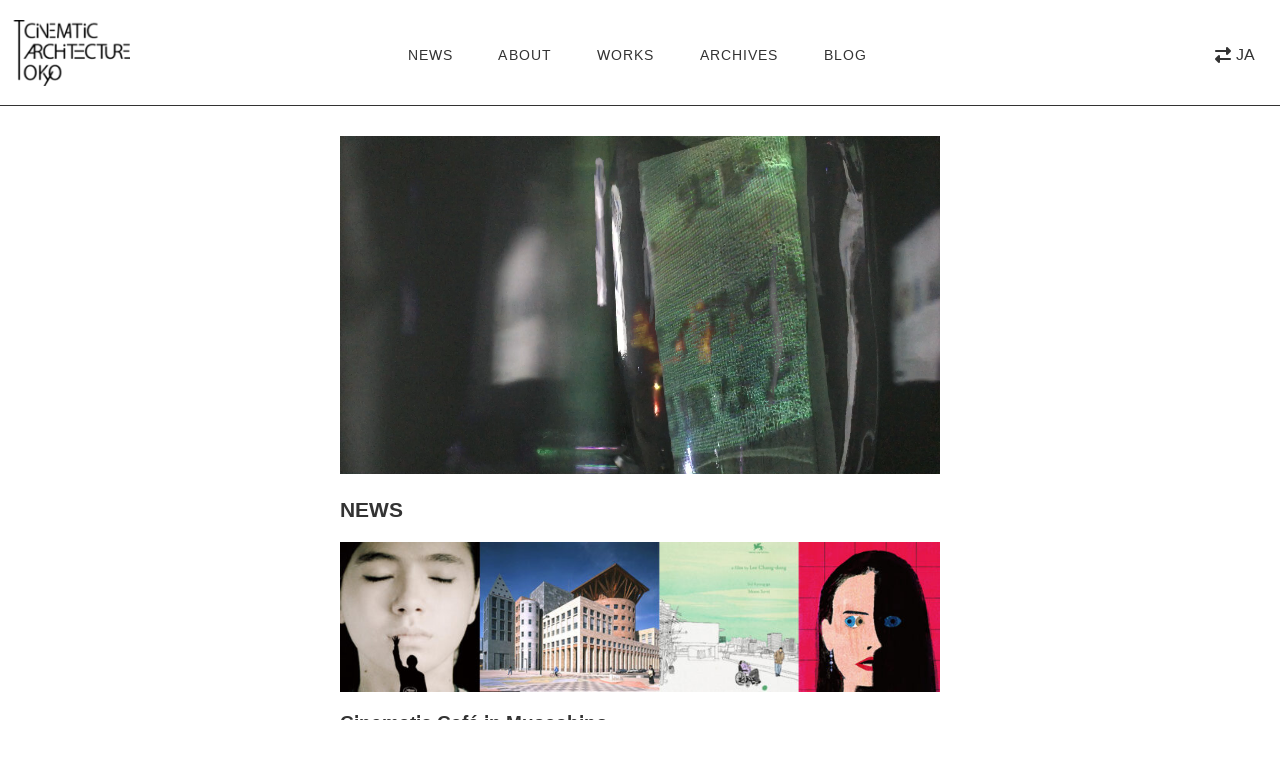

--- FILE ---
content_type: text/html; charset=UTF-8
request_url: https://cinematicarchitecturetokyo.com/en/
body_size: 7348
content:
<!DOCTYPE html>
<html>

<head>
    <meta charset="utf-8">
    <title>Cinematic Architecture Tokyo</title>
    <link rel="icon" href="favicon.ico">
    <meta name="viewport" content="width=device-width,initial-scale=1">
    <meta property="og:url" content="http://cinematicarchitecturetokyo.com" />
    <meta property="og:image" content="/common/images/top/13461179_10207527570210962_972648630_o.jpg" />
    <meta property="og:title" content="Cinematic Architecture Tokyo" />
    <!-- drawer.css -->
    <link rel="stylesheet" href="https://cdnjs.cloudflare.com/ajax/libs/drawer/3.2.2/css/drawer.min.css">
    <link rel ="stylesheet" href="https://cdnjs.cloudflare.com/ajax/libs/font-awesome/6.4.2/css/all.min.css">
    <title>Cinematic Architecture Tokyo &#8211; Just another WordPress site</title>
<meta name='robots' content='max-image-preview:large' />
	<style>img:is([sizes="auto" i], [sizes^="auto," i]) { contain-intrinsic-size: 3000px 1500px }</style>
	<script type="text/javascript">
/* <![CDATA[ */
window._wpemojiSettings = {"baseUrl":"https:\/\/s.w.org\/images\/core\/emoji\/15.0.3\/72x72\/","ext":".png","svgUrl":"https:\/\/s.w.org\/images\/core\/emoji\/15.0.3\/svg\/","svgExt":".svg","source":{"concatemoji":"https:\/\/cinematicarchitecturetokyo.com\/wp-includes\/js\/wp-emoji-release.min.js?ver=6.7.4"}};
/*! This file is auto-generated */
!function(i,n){var o,s,e;function c(e){try{var t={supportTests:e,timestamp:(new Date).valueOf()};sessionStorage.setItem(o,JSON.stringify(t))}catch(e){}}function p(e,t,n){e.clearRect(0,0,e.canvas.width,e.canvas.height),e.fillText(t,0,0);var t=new Uint32Array(e.getImageData(0,0,e.canvas.width,e.canvas.height).data),r=(e.clearRect(0,0,e.canvas.width,e.canvas.height),e.fillText(n,0,0),new Uint32Array(e.getImageData(0,0,e.canvas.width,e.canvas.height).data));return t.every(function(e,t){return e===r[t]})}function u(e,t,n){switch(t){case"flag":return n(e,"\ud83c\udff3\ufe0f\u200d\u26a7\ufe0f","\ud83c\udff3\ufe0f\u200b\u26a7\ufe0f")?!1:!n(e,"\ud83c\uddfa\ud83c\uddf3","\ud83c\uddfa\u200b\ud83c\uddf3")&&!n(e,"\ud83c\udff4\udb40\udc67\udb40\udc62\udb40\udc65\udb40\udc6e\udb40\udc67\udb40\udc7f","\ud83c\udff4\u200b\udb40\udc67\u200b\udb40\udc62\u200b\udb40\udc65\u200b\udb40\udc6e\u200b\udb40\udc67\u200b\udb40\udc7f");case"emoji":return!n(e,"\ud83d\udc26\u200d\u2b1b","\ud83d\udc26\u200b\u2b1b")}return!1}function f(e,t,n){var r="undefined"!=typeof WorkerGlobalScope&&self instanceof WorkerGlobalScope?new OffscreenCanvas(300,150):i.createElement("canvas"),a=r.getContext("2d",{willReadFrequently:!0}),o=(a.textBaseline="top",a.font="600 32px Arial",{});return e.forEach(function(e){o[e]=t(a,e,n)}),o}function t(e){var t=i.createElement("script");t.src=e,t.defer=!0,i.head.appendChild(t)}"undefined"!=typeof Promise&&(o="wpEmojiSettingsSupports",s=["flag","emoji"],n.supports={everything:!0,everythingExceptFlag:!0},e=new Promise(function(e){i.addEventListener("DOMContentLoaded",e,{once:!0})}),new Promise(function(t){var n=function(){try{var e=JSON.parse(sessionStorage.getItem(o));if("object"==typeof e&&"number"==typeof e.timestamp&&(new Date).valueOf()<e.timestamp+604800&&"object"==typeof e.supportTests)return e.supportTests}catch(e){}return null}();if(!n){if("undefined"!=typeof Worker&&"undefined"!=typeof OffscreenCanvas&&"undefined"!=typeof URL&&URL.createObjectURL&&"undefined"!=typeof Blob)try{var e="postMessage("+f.toString()+"("+[JSON.stringify(s),u.toString(),p.toString()].join(",")+"));",r=new Blob([e],{type:"text/javascript"}),a=new Worker(URL.createObjectURL(r),{name:"wpTestEmojiSupports"});return void(a.onmessage=function(e){c(n=e.data),a.terminate(),t(n)})}catch(e){}c(n=f(s,u,p))}t(n)}).then(function(e){for(var t in e)n.supports[t]=e[t],n.supports.everything=n.supports.everything&&n.supports[t],"flag"!==t&&(n.supports.everythingExceptFlag=n.supports.everythingExceptFlag&&n.supports[t]);n.supports.everythingExceptFlag=n.supports.everythingExceptFlag&&!n.supports.flag,n.DOMReady=!1,n.readyCallback=function(){n.DOMReady=!0}}).then(function(){return e}).then(function(){var e;n.supports.everything||(n.readyCallback(),(e=n.source||{}).concatemoji?t(e.concatemoji):e.wpemoji&&e.twemoji&&(t(e.twemoji),t(e.wpemoji)))}))}((window,document),window._wpemojiSettings);
/* ]]> */
</script>
<style id='wp-emoji-styles-inline-css' type='text/css'>

	img.wp-smiley, img.emoji {
		display: inline !important;
		border: none !important;
		box-shadow: none !important;
		height: 1em !important;
		width: 1em !important;
		margin: 0 0.07em !important;
		vertical-align: -0.1em !important;
		background: none !important;
		padding: 0 !important;
	}
</style>
<link rel='stylesheet' id='wp-block-library-css' href='https://cinematicarchitecturetokyo.com/wp-includes/css/dist/block-library/style.min.css?ver=6.7.4' type='text/css' media='all' />
<style id='classic-theme-styles-inline-css' type='text/css'>
/*! This file is auto-generated */
.wp-block-button__link{color:#fff;background-color:#32373c;border-radius:9999px;box-shadow:none;text-decoration:none;padding:calc(.667em + 2px) calc(1.333em + 2px);font-size:1.125em}.wp-block-file__button{background:#32373c;color:#fff;text-decoration:none}
</style>
<style id='global-styles-inline-css' type='text/css'>
:root{--wp--preset--aspect-ratio--square: 1;--wp--preset--aspect-ratio--4-3: 4/3;--wp--preset--aspect-ratio--3-4: 3/4;--wp--preset--aspect-ratio--3-2: 3/2;--wp--preset--aspect-ratio--2-3: 2/3;--wp--preset--aspect-ratio--16-9: 16/9;--wp--preset--aspect-ratio--9-16: 9/16;--wp--preset--color--black: #000000;--wp--preset--color--cyan-bluish-gray: #abb8c3;--wp--preset--color--white: #ffffff;--wp--preset--color--pale-pink: #f78da7;--wp--preset--color--vivid-red: #cf2e2e;--wp--preset--color--luminous-vivid-orange: #ff6900;--wp--preset--color--luminous-vivid-amber: #fcb900;--wp--preset--color--light-green-cyan: #7bdcb5;--wp--preset--color--vivid-green-cyan: #00d084;--wp--preset--color--pale-cyan-blue: #8ed1fc;--wp--preset--color--vivid-cyan-blue: #0693e3;--wp--preset--color--vivid-purple: #9b51e0;--wp--preset--gradient--vivid-cyan-blue-to-vivid-purple: linear-gradient(135deg,rgba(6,147,227,1) 0%,rgb(155,81,224) 100%);--wp--preset--gradient--light-green-cyan-to-vivid-green-cyan: linear-gradient(135deg,rgb(122,220,180) 0%,rgb(0,208,130) 100%);--wp--preset--gradient--luminous-vivid-amber-to-luminous-vivid-orange: linear-gradient(135deg,rgba(252,185,0,1) 0%,rgba(255,105,0,1) 100%);--wp--preset--gradient--luminous-vivid-orange-to-vivid-red: linear-gradient(135deg,rgba(255,105,0,1) 0%,rgb(207,46,46) 100%);--wp--preset--gradient--very-light-gray-to-cyan-bluish-gray: linear-gradient(135deg,rgb(238,238,238) 0%,rgb(169,184,195) 100%);--wp--preset--gradient--cool-to-warm-spectrum: linear-gradient(135deg,rgb(74,234,220) 0%,rgb(151,120,209) 20%,rgb(207,42,186) 40%,rgb(238,44,130) 60%,rgb(251,105,98) 80%,rgb(254,248,76) 100%);--wp--preset--gradient--blush-light-purple: linear-gradient(135deg,rgb(255,206,236) 0%,rgb(152,150,240) 100%);--wp--preset--gradient--blush-bordeaux: linear-gradient(135deg,rgb(254,205,165) 0%,rgb(254,45,45) 50%,rgb(107,0,62) 100%);--wp--preset--gradient--luminous-dusk: linear-gradient(135deg,rgb(255,203,112) 0%,rgb(199,81,192) 50%,rgb(65,88,208) 100%);--wp--preset--gradient--pale-ocean: linear-gradient(135deg,rgb(255,245,203) 0%,rgb(182,227,212) 50%,rgb(51,167,181) 100%);--wp--preset--gradient--electric-grass: linear-gradient(135deg,rgb(202,248,128) 0%,rgb(113,206,126) 100%);--wp--preset--gradient--midnight: linear-gradient(135deg,rgb(2,3,129) 0%,rgb(40,116,252) 100%);--wp--preset--font-size--small: 13px;--wp--preset--font-size--medium: 20px;--wp--preset--font-size--large: 36px;--wp--preset--font-size--x-large: 42px;--wp--preset--spacing--20: 0.44rem;--wp--preset--spacing--30: 0.67rem;--wp--preset--spacing--40: 1rem;--wp--preset--spacing--50: 1.5rem;--wp--preset--spacing--60: 2.25rem;--wp--preset--spacing--70: 3.38rem;--wp--preset--spacing--80: 5.06rem;--wp--preset--shadow--natural: 6px 6px 9px rgba(0, 0, 0, 0.2);--wp--preset--shadow--deep: 12px 12px 50px rgba(0, 0, 0, 0.4);--wp--preset--shadow--sharp: 6px 6px 0px rgba(0, 0, 0, 0.2);--wp--preset--shadow--outlined: 6px 6px 0px -3px rgba(255, 255, 255, 1), 6px 6px rgba(0, 0, 0, 1);--wp--preset--shadow--crisp: 6px 6px 0px rgba(0, 0, 0, 1);}:where(.is-layout-flex){gap: 0.5em;}:where(.is-layout-grid){gap: 0.5em;}body .is-layout-flex{display: flex;}.is-layout-flex{flex-wrap: wrap;align-items: center;}.is-layout-flex > :is(*, div){margin: 0;}body .is-layout-grid{display: grid;}.is-layout-grid > :is(*, div){margin: 0;}:where(.wp-block-columns.is-layout-flex){gap: 2em;}:where(.wp-block-columns.is-layout-grid){gap: 2em;}:where(.wp-block-post-template.is-layout-flex){gap: 1.25em;}:where(.wp-block-post-template.is-layout-grid){gap: 1.25em;}.has-black-color{color: var(--wp--preset--color--black) !important;}.has-cyan-bluish-gray-color{color: var(--wp--preset--color--cyan-bluish-gray) !important;}.has-white-color{color: var(--wp--preset--color--white) !important;}.has-pale-pink-color{color: var(--wp--preset--color--pale-pink) !important;}.has-vivid-red-color{color: var(--wp--preset--color--vivid-red) !important;}.has-luminous-vivid-orange-color{color: var(--wp--preset--color--luminous-vivid-orange) !important;}.has-luminous-vivid-amber-color{color: var(--wp--preset--color--luminous-vivid-amber) !important;}.has-light-green-cyan-color{color: var(--wp--preset--color--light-green-cyan) !important;}.has-vivid-green-cyan-color{color: var(--wp--preset--color--vivid-green-cyan) !important;}.has-pale-cyan-blue-color{color: var(--wp--preset--color--pale-cyan-blue) !important;}.has-vivid-cyan-blue-color{color: var(--wp--preset--color--vivid-cyan-blue) !important;}.has-vivid-purple-color{color: var(--wp--preset--color--vivid-purple) !important;}.has-black-background-color{background-color: var(--wp--preset--color--black) !important;}.has-cyan-bluish-gray-background-color{background-color: var(--wp--preset--color--cyan-bluish-gray) !important;}.has-white-background-color{background-color: var(--wp--preset--color--white) !important;}.has-pale-pink-background-color{background-color: var(--wp--preset--color--pale-pink) !important;}.has-vivid-red-background-color{background-color: var(--wp--preset--color--vivid-red) !important;}.has-luminous-vivid-orange-background-color{background-color: var(--wp--preset--color--luminous-vivid-orange) !important;}.has-luminous-vivid-amber-background-color{background-color: var(--wp--preset--color--luminous-vivid-amber) !important;}.has-light-green-cyan-background-color{background-color: var(--wp--preset--color--light-green-cyan) !important;}.has-vivid-green-cyan-background-color{background-color: var(--wp--preset--color--vivid-green-cyan) !important;}.has-pale-cyan-blue-background-color{background-color: var(--wp--preset--color--pale-cyan-blue) !important;}.has-vivid-cyan-blue-background-color{background-color: var(--wp--preset--color--vivid-cyan-blue) !important;}.has-vivid-purple-background-color{background-color: var(--wp--preset--color--vivid-purple) !important;}.has-black-border-color{border-color: var(--wp--preset--color--black) !important;}.has-cyan-bluish-gray-border-color{border-color: var(--wp--preset--color--cyan-bluish-gray) !important;}.has-white-border-color{border-color: var(--wp--preset--color--white) !important;}.has-pale-pink-border-color{border-color: var(--wp--preset--color--pale-pink) !important;}.has-vivid-red-border-color{border-color: var(--wp--preset--color--vivid-red) !important;}.has-luminous-vivid-orange-border-color{border-color: var(--wp--preset--color--luminous-vivid-orange) !important;}.has-luminous-vivid-amber-border-color{border-color: var(--wp--preset--color--luminous-vivid-amber) !important;}.has-light-green-cyan-border-color{border-color: var(--wp--preset--color--light-green-cyan) !important;}.has-vivid-green-cyan-border-color{border-color: var(--wp--preset--color--vivid-green-cyan) !important;}.has-pale-cyan-blue-border-color{border-color: var(--wp--preset--color--pale-cyan-blue) !important;}.has-vivid-cyan-blue-border-color{border-color: var(--wp--preset--color--vivid-cyan-blue) !important;}.has-vivid-purple-border-color{border-color: var(--wp--preset--color--vivid-purple) !important;}.has-vivid-cyan-blue-to-vivid-purple-gradient-background{background: var(--wp--preset--gradient--vivid-cyan-blue-to-vivid-purple) !important;}.has-light-green-cyan-to-vivid-green-cyan-gradient-background{background: var(--wp--preset--gradient--light-green-cyan-to-vivid-green-cyan) !important;}.has-luminous-vivid-amber-to-luminous-vivid-orange-gradient-background{background: var(--wp--preset--gradient--luminous-vivid-amber-to-luminous-vivid-orange) !important;}.has-luminous-vivid-orange-to-vivid-red-gradient-background{background: var(--wp--preset--gradient--luminous-vivid-orange-to-vivid-red) !important;}.has-very-light-gray-to-cyan-bluish-gray-gradient-background{background: var(--wp--preset--gradient--very-light-gray-to-cyan-bluish-gray) !important;}.has-cool-to-warm-spectrum-gradient-background{background: var(--wp--preset--gradient--cool-to-warm-spectrum) !important;}.has-blush-light-purple-gradient-background{background: var(--wp--preset--gradient--blush-light-purple) !important;}.has-blush-bordeaux-gradient-background{background: var(--wp--preset--gradient--blush-bordeaux) !important;}.has-luminous-dusk-gradient-background{background: var(--wp--preset--gradient--luminous-dusk) !important;}.has-pale-ocean-gradient-background{background: var(--wp--preset--gradient--pale-ocean) !important;}.has-electric-grass-gradient-background{background: var(--wp--preset--gradient--electric-grass) !important;}.has-midnight-gradient-background{background: var(--wp--preset--gradient--midnight) !important;}.has-small-font-size{font-size: var(--wp--preset--font-size--small) !important;}.has-medium-font-size{font-size: var(--wp--preset--font-size--medium) !important;}.has-large-font-size{font-size: var(--wp--preset--font-size--large) !important;}.has-x-large-font-size{font-size: var(--wp--preset--font-size--x-large) !important;}
:where(.wp-block-post-template.is-layout-flex){gap: 1.25em;}:where(.wp-block-post-template.is-layout-grid){gap: 1.25em;}
:where(.wp-block-columns.is-layout-flex){gap: 2em;}:where(.wp-block-columns.is-layout-grid){gap: 2em;}
:root :where(.wp-block-pullquote){font-size: 1.5em;line-height: 1.6;}
</style>
<link rel='stylesheet' id='bogo-css' href='https://cinematicarchitecturetokyo.com/wp-content/plugins/bogo/includes/css/style.css?ver=3.9.1' type='text/css' media='all' />
<link rel='stylesheet' id='normalize-css-css' href='https://cinematicarchitecturetokyo.com/wp-content/themes/cat/common/css/normalize.css?ver=6.7.4' type='text/css' media='all' />
<link rel='stylesheet' id='cat-theme-styles-css' href='https://cinematicarchitecturetokyo.com/wp-content/themes/cat/common/css/styles.css?ver=1.0.0' type='text/css' media='all' />
<link rel="https://api.w.org/" href="https://cinematicarchitecturetokyo.com/en/wp-json/" /><link rel="alternate" title="JSON" type="application/json" href="https://cinematicarchitecturetokyo.com/en/wp-json/wp/v2/pages/491" /><link rel="EditURI" type="application/rsd+xml" title="RSD" href="https://cinematicarchitecturetokyo.com/xmlrpc.php?rsd" />
<meta name="generator" content="WordPress 6.7.4" />
<link rel="canonical" href="https://cinematicarchitecturetokyo.com/en/" />
<link rel='shortlink' href='https://cinematicarchitecturetokyo.com/en/' />
<link rel="alternate" title="oEmbed (JSON)" type="application/json+oembed" href="https://cinematicarchitecturetokyo.com/en/wp-json/oembed/1.0/embed?url=https%3A%2F%2Fcinematicarchitecturetokyo.com%2Fen%2F" />
<link rel="alternate" title="oEmbed (XML)" type="text/xml+oembed" href="https://cinematicarchitecturetokyo.com/en/wp-json/oembed/1.0/embed?url=https%3A%2F%2Fcinematicarchitecturetokyo.com%2Fen%2F&#038;format=xml" />
<link rel="alternate" href="https://cinematicarchitecturetokyo.com/" hreflang="ja" />
<link rel="alternate" href="https://cinematicarchitecturetokyo.com/en/" hreflang="en-GB" />
<style type="text/css">.recentcomments a{display:inline !important;padding:0 !important;margin:0 !important;}</style><link rel="icon" href="https://cinematicarchitecturetokyo.com/wp-content/uploads/2024/11/cropped-8e1d92f2191503def8b2332bdd3a5348-1-32x32.png" sizes="32x32" />
<link rel="icon" href="https://cinematicarchitecturetokyo.com/wp-content/uploads/2024/11/cropped-8e1d92f2191503def8b2332bdd3a5348-1-192x192.png" sizes="192x192" />
<link rel="apple-touch-icon" href="https://cinematicarchitecturetokyo.com/wp-content/uploads/2024/11/cropped-8e1d92f2191503def8b2332bdd3a5348-1-180x180.png" />
<meta name="msapplication-TileImage" content="https://cinematicarchitecturetokyo.com/wp-content/uploads/2024/11/cropped-8e1d92f2191503def8b2332bdd3a5348-1-270x270.png" />
</head>

<body class="page drawer drawer--right">
    <section class="wrapper">
        <header role="banner">
            <section class="top-bar">
                <div class="header-logo"><a href="https://cinematicarchitecturetokyo.com/en"><img src="https://cinematicarchitecturetokyo.com/wp-content/themes/cat/common/images/logo.png; ?>" alt="Cinematic Architecture Tokyo"></a>
                </div>
                <nav class="globalNavi">
                                        <div class="menu-global-navi-en-container"><ul id="menu-global-navi-en" class="MainMenu"><li id="menu-item-1010" class="menu-item menu-item-type-post_type menu-item-object-page menu-item-1010"><a href="https://cinematicarchitecturetokyo.com/en/news/">NEWS</a></li>
<li id="menu-item-1008" class="menu-item menu-item-type-post_type menu-item-object-page menu-item-1008"><a href="https://cinematicarchitecturetokyo.com/en/about/">ABOUT</a></li>
<li id="menu-item-1573" class="menu-item menu-item-type-post_type menu-item-object-page menu-item-1573"><a href="https://cinematicarchitecturetokyo.com/en/works-index/">WORKS</a></li>
<li id="menu-item-1612" class="menu-item menu-item-type-post_type menu-item-object-page menu-item-1612"><a href="https://cinematicarchitecturetokyo.com/en/archives/">ARCHIVES</a></li>
<li id="menu-item-1735" class="menu-item menu-item-type-taxonomy menu-item-object-category menu-item-1735"><a href="https://cinematicarchitecturetokyo.com/en/category/blogen/">BLOG</a></li>
</ul></div>                </nav>
                <div class="langSwitch">
<div class="wp-block-bogo-language-switcher"><ul class="bogo-language-switcher list-view"><li class="en-GB en current first"><span class="bogo-language-name"><a rel="alternate" hreflang="en-GB" href="https://cinematicarchitecturetokyo.com/en/" title="English" class="current" aria-current="page">EN</a></span></li>
<li class="ja last"><span class="bogo-language-name"><a rel="alternate" hreflang="ja" href="https://cinematicarchitecturetokyo.com/" title="Japanese">JA</a></span></li>
</ul></div>
</div>                <button type="button" class="drawer-toggle drawer-hamburger">
                    <span class="sr-only">toggle navigation</span>
                    <span class="drawer-hamburger-icon"></span>
                </button>
            </section>
            <nav class="drawer-nav" role="navigation">
                                        <div class="menu-drawer-navi-en-container"><ul id="menu-drawer-navi-en" class="drawer-menu"><li id="menu-item-1432" class="menu-item menu-item-type-post_type menu-item-object-page menu-item-home current-menu-item page_item page-item-491 current_page_item menu-item-1432"><a href="https://cinematicarchitecturetokyo.com/en/" aria-current="page">HOME</a></li>
<li id="menu-item-1117" class="menu-item menu-item-type-post_type menu-item-object-page menu-item-1117"><a href="https://cinematicarchitecturetokyo.com/en/news/">NEWS</a></li>
<li id="menu-item-1115" class="menu-item menu-item-type-post_type menu-item-object-page menu-item-1115"><a href="https://cinematicarchitecturetokyo.com/en/about/">ABOUT</a></li>
<li id="menu-item-1569" class="menu-item menu-item-type-post_type menu-item-object-page menu-item-1569"><a href="https://cinematicarchitecturetokyo.com/en/works-index/">WORKS</a></li>
<li id="menu-item-1614" class="menu-item menu-item-type-post_type menu-item-object-page menu-item-1614"><a href="https://cinematicarchitecturetokyo.com/en/archives/">ARCHIVES</a></li>
<li id="menu-item-1736" class="menu-item menu-item-type-taxonomy menu-item-object-category menu-item-1736"><a href="https://cinematicarchitecturetokyo.com/en/category/blogen/">BLOG</a></li>
</ul></div>            </nav>
        </header><section id="top" role="main">
                                    <section id="post-491" class="content post-491 page type-page status-publish hentry en-GB">
                    <h2 class="content-title">
                        TOP                    </h2>
                                    
<figure class="wp-block-video"><video autoplay loop muted preload="auto" src="http://cinearctokyo.sakura.ne.jp/main/wp-content/uploads/2023/10/top-movie01.m4v" playsinline></video></figure>



<h2 class="wp-block-heading"><a href="https://cinematicarchitecturetokyo.com/en/news/">NEWS</a></h2>



<figure class="wp-block-image size-large"><a href="https://cinematicarchitecturetokyo.com/en/news/cafe_musashino/"><img fetchpriority="high" decoding="async" width="780" height="195" src="https://cinematicarchitecturetokyo.com/wp-content/uploads/2025/10/7e7651ab389e0568e7da4a96503e6ad2-780x195.jpg" alt="251129Vol.56回帰EN" class="wp-image-2526" srcset="https://cinematicarchitecturetokyo.com/wp-content/uploads/2025/10/7e7651ab389e0568e7da4a96503e6ad2-780x195.jpg 780w, https://cinematicarchitecturetokyo.com/wp-content/uploads/2025/10/7e7651ab389e0568e7da4a96503e6ad2-600x150.jpg 600w, https://cinematicarchitecturetokyo.com/wp-content/uploads/2025/10/7e7651ab389e0568e7da4a96503e6ad2-768x192.jpg 768w, https://cinematicarchitecturetokyo.com/wp-content/uploads/2025/10/7e7651ab389e0568e7da4a96503e6ad2.jpg 1150w" sizes="(max-width: 780px) 100vw, 780px" /></a></figure>



<h3 class="wp-block-heading"><a href="https://cinematicarchitecturetokyo.com/en/news/cafe_musashino/">Cinematic Café in Musashino</a></h3>



<h4 class="wp-block-heading"><a href="https://cinematicarchitecturetokyo.com/en/news/cafe_musashino/">Theme: On Returning 29 November 2025</a></h4>



<p>After introducing some works relating to returning, recovering or homecoming, we discuss about the meaning of each.<br></p>



<figure class="wp-block-image size-large is-resized"><a href="https://cinematicarchitecturetokyo.com/en/news/news-hokuriku9/"><img decoding="async" width="780" height="550" src="http://cinearctokyo.sakura.ne.jp/main/wp-content/uploads/2023/10/IMG_27602s-780x550.jpg" alt="" class="wp-image-1077" style="aspect-ratio:1.4181818181818182;width:839px;height:auto" srcset="https://cinematicarchitecturetokyo.com/wp-content/uploads/2023/10/IMG_27602s-780x550.jpg 780w, https://cinematicarchitecturetokyo.com/wp-content/uploads/2023/10/IMG_27602s-600x423.jpg 600w, https://cinematicarchitecturetokyo.com/wp-content/uploads/2023/10/IMG_27602s-768x542.jpg 768w, https://cinematicarchitecturetokyo.com/wp-content/uploads/2023/10/IMG_27602s.jpg 838w" sizes="(max-width: 780px) 100vw, 780px" /></a></figure>



<h3 class="wp-block-heading"><a href="https://cinematicarchitecturetokyo.com/en/news/news-hokuriku9/">Workshop: For the Sake of Anyone Whom We Might Not Have Seen Yet SEASON 09 in Takaoka</a></h3>



<h4 class="wp-block-heading">8 December 2024</h4>



<p>Viewing characteristic and fantastic films, animations, mangas and literature (aka ‘sub-cultural media’) ever made in the distinctive&nbsp;<a href="https://en.wikipedia.org/wiki/Hokuriku_region">Hokuriku region</a>&nbsp;of Japan as our essential references, the workshop’s aim is to derive the women’s images, lives, dreams and role they acted in from these characters to find visions for the future, ideas or suggestions for the urban planning and the community design. as well as seeking well-being, by discussing and depicting.</p>



<p><a href="https://cinematicarchitecturetokyo.com/en/news/">News Index</a></p>



<figure class="wp-block-image size-large"><a href="https://cinematicarchitecturetokyo.com/en/news/ws-cinearc/"><img decoding="async" width="780" height="443" src="https://cinematicarchitecturetokyo.com/wp-content/uploads/2023/11/IMG_9747-780x443.jpg" alt="" class="wp-image-1557" srcset="https://cinematicarchitecturetokyo.com/wp-content/uploads/2023/11/IMG_9747-780x443.jpg 780w, https://cinematicarchitecturetokyo.com/wp-content/uploads/2023/11/IMG_9747-600x341.jpg 600w, https://cinematicarchitecturetokyo.com/wp-content/uploads/2023/11/IMG_9747-768x436.jpg 768w, https://cinematicarchitecturetokyo.com/wp-content/uploads/2023/11/IMG_9747-1536x873.jpg 1536w, https://cinematicarchitecturetokyo.com/wp-content/uploads/2023/11/IMG_9747-2048x1164.jpg 2048w" sizes="(max-width: 780px) 100vw, 780px" /></a></figure>



<h3 class="wp-block-heading"><a href="https://cinematicarchitecturetokyo.com/en/news/ws-cinearc/">Workshop: From Cinema to Architecture, Possibilities of Cinematic Architecture</a></h3>



<h4 class="wp-block-heading">28 May and 11 June 2023</h4>



<p>It is a unique attempt at expression as cinematic architecture that links the different media of architecture and film. </p>



<h2 class="wp-block-heading"><a href="https://cinematicarchitecturetokyo.com/en/about/">ABOUT</a></h2>



<figure class="wp-block-image size-large is-resized"><a href="https://cinematicarchitecturetokyo.com/en/about/"><img loading="lazy" decoding="async" width="780" height="526" src="http://cinearctokyo.sakura.ne.jp/main/wp-content/uploads/2023/09/Rebirth-of-Ophelia-780x526.jpg" alt="" class="wp-image-215" style="aspect-ratio:1.4828897338403042;width:839px;height:auto" srcset="https://cinematicarchitecturetokyo.com/wp-content/uploads/2023/09/Rebirth-of-Ophelia-780x526.jpg 780w, https://cinematicarchitecturetokyo.com/wp-content/uploads/2023/09/Rebirth-of-Ophelia-600x405.jpg 600w, https://cinematicarchitecturetokyo.com/wp-content/uploads/2023/09/Rebirth-of-Ophelia-768x518.jpg 768w, https://cinematicarchitecturetokyo.com/wp-content/uploads/2023/09/Rebirth-of-Ophelia-1536x1036.jpg 1536w, https://cinematicarchitecturetokyo.com/wp-content/uploads/2023/09/Rebirth-of-Ophelia-2048x1382.jpg 2048w" sizes="auto, (max-width: 780px) 100vw, 780px" /></a></figure>



<p>Cinématic Architecture Tokyo (aka CAT) has been active since 2009 and is a non-profit collective seeking new expressions and urban and community design by integrating architecture with film as well as urbanism, art and literature. <a href="https://cinematicarchitecturetokyo.com/en/about/">They brought &#8230;</a></p>



<h2 class="wp-block-heading"><a href="https://cinematicarchitecturetokyo.com/en/archives/">ARCHIVES</a></h2>



<figure class="wp-block-image size-large is-resized"><a href="https://cinematicarchitecturetokyo.com/en/archives/"><img loading="lazy" decoding="async" width="780" height="186" src="https://cinematicarchitecturetokyo.com/wp-content/uploads/2023/12/events170122_01-780x186.jpeg" alt="events170122_01" class="wp-image-1709" style="aspect-ratio:3.8048780487804876;width:836px;height:auto" srcset="https://cinematicarchitecturetokyo.com/wp-content/uploads/2023/12/events170122_01-780x186.jpeg 780w, https://cinematicarchitecturetokyo.com/wp-content/uploads/2023/12/events170122_01-600x143.jpeg 600w, https://cinematicarchitecturetokyo.com/wp-content/uploads/2023/12/events170122_01-768x183.jpeg 768w, https://cinematicarchitecturetokyo.com/wp-content/uploads/2023/12/events170122_01-1536x367.jpeg 1536w, https://cinematicarchitecturetokyo.com/wp-content/uploads/2023/12/events170122_01.jpeg 1779w" sizes="auto, (max-width: 780px) 100vw, 780px" /></a></figure>



<p>It covers the activities of Cinematic Architecture Tokyo to date.</p>
            </section>
            <!-- .content -->
                                </section>
<footer id="pageFoot">
   <!-- SNS links -->
            <div class="footer-content">
                <aside>
                    <div class="sns">
                        <div class="sns-icon fb">
                            <a href="https://www.facebook.com/CinematicArchitectureTokyo/"><img
                                    src="https://cinematicarchitecturetokyo.com/wp-content/themes/cat/common/images/sns/fb_c.png"
                                    onmouseover="this.src='https://cinematicarchitecturetokyo.com/wp-content/themes/cat/common/images/sns/fb_tw.png'"
                                    onmouseout="this.src='https://cinematicarchitecturetokyo.com/wp-content/themes/cat/common/images/sns/fb_c.png'" alt="Facebook公式ページ"></a>
                        </div>
                        <div class="sns-icon tw">
                            <a href="https://twitter.com/cinearctokyo"><img src="https://cinematicarchitecturetokyo.com/wp-content/themes/cat/common/images/sns/tw_c.png"
                                    onmouseover="this.src='https://cinematicarchitecturetokyo.com/wp-content/themes/cat/common/images/sns/tw_tw.png'"
                                    onmouseout="this.src='https://cinematicarchitecturetokyo.com/wp-content/themes/cat/common/images/sns/tw_c.png'" alt="Twitter公式ページ"></a>
                        </div>
                        <div class="sns-icon ig">
                            <a href="https://www.instagram.com/cinematicarchitecturetokyo/"><img
                                    src="https://cinematicarchitecturetokyo.com/wp-content/themes/cat/common/images/sns/ig_c.png"
                                    onmouseover="this.src='https://cinematicarchitecturetokyo.com/wp-content/themes/cat/common/images/sns/ig_tw.png'"
                                    onmouseout="this.src='https://cinematicarchitecturetokyo.com/wp-content/themes/cat/common/images/sns/ig_c.png'" alt="instagram公式ページ"></a>
                        </div>
                        <div class="sns-icon yt">
                            <a href="https://www.youtube.com/channel/UC5To4i8XswO1YIwZuQuCNVg"><img
                                    src="https://cinematicarchitecturetokyo.com/wp-content/themes/cat/common/images/sns/yt_c.png"
                                    onmouseover="this.src='https://cinematicarchitecturetokyo.com/wp-content/themes/cat/common/images/sns/yt_tw.png'"
                                    onmouseout="this.src='https://cinematicarchitecturetokyo.com/wp-content/themes/cat/common/images/sns/yt_c.png'" alt="YouTube公式ページ"></a>
                        </div>
                        <div class="sns-icon ml">
                            <a href="mailto:info@cinematicarchitecturetokyo.com"><img src="https://cinematicarchitecturetokyo.com/wp-content/themes/cat/common/images/sns/ml_c.png"
                                    onmouseover="this.src='https://cinematicarchitecturetokyo.com/wp-content/themes/cat/common/images/sns/ml_tw.png'"
                                    onmouseout="this.src='https://cinematicarchitecturetokyo.com/wp-content/themes/cat/common/images/sns/ml_c.png'" alt="メール送信"></a>
                        </div>
                    </div>
                </aside>
                <div class="footer-logo"><a href="./">
                        <img src="https://cinematicarchitecturetokyo.com/wp-content/themes/cat/common/images/logo_w.png" height="" alt="Cinematic Architecture Tokyo"></a>
                </div>
                <p>シネマティック・アーキテクチャ東京（CAT）は、建築と映画を融合して考察するシネマティック・アーキテクチャ論と日本の表象文化論に、美術・アーバニズム・文学の要素も加えたユニークな手法による...<a
                        href="https://cinematicarchitecturetokyo.com/en//about/">(ABOUT)</a></p>
                        <p>Cinématic Architecture Tokyo (CAT)  is a non-profit collective seeking new expressions and urban and community design by integrating architecture with film as well as urbanism, art and literature.... <a
                        href="https://cinematicarchitecturetokyo.com/en//en/about/">(ABOUT)</a></p>
                <div class="copyright">
                                                            <p>&copy;&nbsp;<span id="copyright-year"></span>&nbsp;<a href="https://cinematicarchitecturetokyo.com/en/" rel="home">Cinematic Architecture Tokyo</a></p>,
                                    </div>
            </div>
</footer>
</div><!-- //Page -->

<!-- jquery & iScroll -->
        <script src="https://ajax.googleapis.com/ajax/libs/jquery/1.11.3/jquery.min.js"></script>
        <script src="https://cdnjs.cloudflare.com/ajax/libs/iScroll/5.2.0/iscroll.min.js"></script>
        <!-- drawer.js -->
        <script src="https://cdnjs.cloudflare.com/ajax/libs/drawer/3.2.2/js/drawer.min.js"></script>
        <script src="https://cinematicarchitecturetokyo.com/wp-content/themes/cat/common/js/script.js"></script>
</body>

</html>

--- FILE ---
content_type: text/css
request_url: https://cinematicarchitecturetokyo.com/wp-content/themes/cat/common/css/styles.css?ver=1.0.0
body_size: 2377
content:
html {
	font-size: 62.5%;
}

body {
	margin: 0;
	padding: 0;
	color: #333;
	background-color: #fff;
	font-family: "Helvetica Neue", "Helvetica", "Hiragino Sans", "Hiragino Kaku Gothic ProN", "Arial", "Yu Gothic", "Meiryo", sans-serif;
	font-size: 16px;
	font-feature-settings: "palt" 1;
	font-kerning: auto;
	-webkit-font-smoothing: antialiased;
	-moz-osx-font-smoothing: grayscale;
}

/* 言語別テキスト */

p,
dt,
dd,
li,
dd {
	font-size: 1.6rem;
	line-height: 2;
	padding: 0 1.5rem;
	margin: 1rem 0;
}

.en p {
	font-size: 1.7rem;
}

/* カラー */
:root {
	--gray: #adb8c2;
}

/* リンク */

a {
	color: inherit;
	text-decoration: none;
}

p a,
dd a {
	border-bottom: 1px dotted;
}

a h4 {
	color: var(--gray);
	/* WORKS, ARCHIVESインデックスのアイテムタイトル */
}

/* 共通 */

h1,
h2,
h3,
h4,
h5,
h6 {
	font-weight: bold;
	margin: 1rem 1.5rem;
}

h1 {
	font-size: 3rem;
	text-align: center;
	margin-top: 3rem;
}

h2 {
	font-size: 2.1rem;
}

h3 {
	font-size: 1.9rem;
}

h4 {
	font-size: 1.7rem;
}

h5 {
	font-size: 1.5rem;
}

u {
	/* テキスト下線 */
	text-decoration: none;
	border-bottom: 1px solid #ccc;
	padding-bottom: .2rem;
}

img {
	font-size: 0;
	line-height: 0;
	margin: 0;
	padding: 1rem 0;
}

figure {
	margin: 0;
}

figure img {
	width: 100%;
	height: auto;
	margin-bottom: 0;
}

.wp-block-image img {
	width: 100%;
	height: auto;
}

figcaption {
	font-size: 12px;
	line-height: 1.7;
	margin: 0 2rem;
}

video {
	width: 100vw;
	margin-bottom: 15px;
}

@media screen and (min-width:960px) {
	video {
		width: auto;
	}

	p,
	dt,
	dd,
	li,
	dd {
		font-size: 1.6rem;
		padding: 0;
		line-height: 1.9;
	}

	h1 {
		margin-bottom: 30px;
	}

	h2 {
		margin-left: 0;
	}
}

/*-----------------------------------------------------
共通
------------------------------------------------------*/
.wrapper {
	display: flex;
	flex-direction: column;
	min-height: 100vh;
}

.content {
	display: flex;
	flex-direction: column;
	margin: 10px auto;
}

#top .content {
	margin-top: 0;
}

.breadcrumbs {
	display: none;
}

@media screen and (min-width:960px) {
	.content {
		width: 600px;
	}

	#top .content {
		margin-top: 30px;
	}

	.breadcrumbs {
		display: flex;
		align-items: center;
		margin-top: 10px;
		margin-left: 15px;
		font-size: 14px;
	}
}

/* 画像　-----------------------------------------------*/
/* アイキャッチ画像 */


/*-----------------------------------------------------
Header
------------------------------------------------------*/
/* トップバーの高さ分のパディング */

header {
	border-bottom: 1px solid #333;
	padding: 1rem;
	padding-bottom: .5rem;
	background-color: #fff;
	position: sticky;
	top: 0;
	z-index: 100;
}

.top-bar {
	z-index: 10;
	display: flex;
	align-items: center;
}

.header-logo img {
	width: 90px;
}

/* グローバルナビ */

.globalNavi ul {
	display: flex;
}

.globalNavi ul:after {
	display: block;
}

.globalNavi ul li {
	list-style: none;
	margin-right: 4.5rem;
	font-size: 1.4rem;
	letter-spacing: 0.08em;
	font-weight: 500;
}

.globalNavi ul li a {
	color: inherit;
	text-decoration: none;
	display: block;
}

/* menu break-point */
@media screen and (min-width:960px) {
	button.drawer-toggle {
		display: none;
	}

	.header-logo img {
		width: 120px;
	}
}

@media (max-width:959px) {
	ul.MainMenu {
		display: none;
	}
}

/* 言語切替 */
.langSwitch {
	margin-left: auto;
	margin-right: 60px;
}

ul.langSwitch li {
	font-weight: bold;
	font-size: 1.4rem;
	margin: 0;
	padding: 0 .6rem;
}

.bogo-language-switcher li {
	display: flex;
	justify-content: center;
}

.bogo-language-switcher li::before {
	font-family: 'Font Awesome 6 Free';
	content: '\f362';
	font-weight: 900;
	margin-right: 5px;
}

.notdisplay {
	display: none;
}

.bogo-language-switcher .current {
	display: none;
}

/* Humberger menu */

.drawer-hamburger-icon,
.drawer-hamburger-icon:after,
.drawer-hamburger-icon:before {
	background-color: #000;
	width: 25px;
}

.drawer-hamburger {
	padding-top: 25px;
	padding-right: 25px;
}

.drawer--right.drawer-open .drawer-hamburger {
	right: 0px;
}

.drawer-nav {
	background-color: rgba(33, 33, 33, 90%);
}

.drawer-menu {
	display: flex;
	flex-direction: column;
	justify-content: center;
	align-items: center;
	color: #fff;
	margin-top: 80px;
}

.drawer-menu-item {
	padding-bottom: 2rem;
	font-size: 1.8rem;
}

.drawer-menu li a:hover {
	color: #fff;
	text-decoration: none;
}

.drawer-menu li:first-of-type {
	border-bottom: 1px solid #fff;
	width: 80%;
	text-align: center;
	margin-bottom: 3rem;
}

@media screen and (min-width:960px) {
	.drawer-nav {
		display: none;
	}

	.top-bar {
		position: relative;
	}

	.globalNavi {
		position: absolute;
		left: 50%;
		transform: translate(-50%, 0%);
	}

	.globalNavi ul {
		margin: 0;
	}

	.langSwitch {
		margin-right: 15px;
	}

	ul.langSwitch li {
		margin: auto 10px;
		padding: 0;
	}
}

/*-------------------------------
footer
---------------------------------*/
footer {
	background-color: #333;
	padding: 1.5rem 0;
	margin-top: auto;
}

.footer-logo img {
	width: 90px;
	margin: 3rem 1.5rem 1rem;
}

footer p {
	color: #fff;
	font-size: 1.3rem;
	line-height: 1.7;
	margin: 0 1rem;
}

.copyright {
	text-align: center;
	margin: 3rem 0 1rem;
}

.copyright a {
	border-bottom: none;
}

/* SNS link */

.sns {
	width: 80vw;
	margin: 0 auto;
	margin-top: 1rem;
	display: flex;
	justify-content: space-between;

}

.sns-icon img {
	width: 30px;
	height: 30px;
}

@media screen and (min-width:960px) {

	.footer-content,
	.sns {
		width: 600px;
		margin: 0 auto;
	}

	.footer-content {
		margin-top: 15px;
	}

	.sns {
		justify-content: space-evenly;
		padding: 0 20px;
	}
}

/*-----------------------------------------------------
Top
------------------------------------------------------*/

#top .content-title {
	display: none;
}

@media screen and (min-width:960px) {
	#top header {
		margin-bottom: 50px;
	}

	#top h2,
	#top h3,
	#top h4 {
		margin-left: 0;
	}
}

/*-----------------------------------------------------
NEWS
------------------------------------------------------*/

#news time {
	font-weight: bold;
}

#news .content li {
	font-size: 1.4rem;
	line-height: 1.5;
	margin-bottom: 1rem;
}

@media screen and (min-width:960px) {
	#news .content li {
		font-size: 1.6rem;
	}
}

/*-----------------------------------------------------
about
------------------------------------------------------*/

.about_index h2 {
	padding-left: 0;
	line-height: 1;
}

.about_index li {
	margin-bottom: 20px;
}

.about-content {
	display: flex;
	flex-direction: column;
	align-items: center;
	width: 100vw;
}

.about-button {
	color: #fff;
	font-weight: bold;
	background-color: #333;
	width: 200px;
	height: 30px;
	text-align: center;
}

@media screen and (min-width:960px) {
	.about-content {
		width: 100%;
	}
}

/*-----------------------------------------------------
WORKS
------------------------------------------------------*/
.works-list_list-item {
	width: 80vw;
	margin: 0 auto 1vh;
}

.works-item {
	display: flex;
	align-items: center;
}

.works-item__thumbnail {
	margin-right: 15px;
}

.works-item__thumbnail img {
	width: 25vw;
	height: 25vw;
	object-fit: cover;
}

@media screen and (min-width:960px) {
	.works-list_list-item {
		width: 100%;
		margin-bottom: 30px;

	}

	.works-item__thumbnail img {
		width: 150px;
		height: 150px;
		object-fit: cover;
	}
}

/*-----------------------------------------------------
ARCHIVES
------------------------------------------------------*/
.archives_category_nav ul {
	display: flex;
	flex-wrap: wrap;
}

.archives_category_nav li {
	list-style: none;
	font-weight: bold;
	font-size: 1.7rem;
	margin: 0;
}

.archives_category_nav li a {
	color: var(--gray);
}

.archives_category_nav li a:current {
	color: #000;
}
.term-list {
	padding: 0;
	display: flex;
	justify-content: center;
}
.term-list li .current {
	color: #333;
}
.archives-list_list-item {
	width: 80vw;
	margin: 0 auto 1vh;
	display: flex;
}

.archives-item_content {
	width: 100%;
	text-align: center;
	padding-left: 20px;
}

.archives-item_content li {
	list-style: none;
	margin: 0;
	padding: 0;
	line-height: 1.5;
}

.archives-item__thumbnail img {
	width: 25vw;
	height: 25vw;
	object-fit: cover;
}

.archives_category {
	font-weight: bold;
}

.archives_category a {
	margin: 0 5px;
}

.custom-field_year {
	color: var(--gray);
	font-weight: bold;
}

.content-title_archives {
	font-size: 1.2rem;
}

.pagination {
	display: flex;
	justify-content: center;
	margin: 15px 0;
}
.page-numbers {
	border: 1px solid #000;
	padding: 5px 10px;
}
.pagination .nav-links .current {
	background-color: #333;
	color: #fff;
}
@media screen and (min-width:960px) {
	.archives-list_list-item {
		width: 100%;
		margin-bottom: 30px;
	}

	.archives-item__thumbnail img {
		width: 150px;
		height: 150px;
		object-fit: cover;
	}

	.archives-item_content {
		display: flex;
		flex-direction: column;
		justify-content: center;
	}

	.archives-item_content li {
		font-size: 1.6rem;
	}
	.archives_category_nav li {
		margin: 0 10px;
	}
}

/*-----------------------------------------------------
BLOG
------------------------------------------------------*/
.blog_article {
	padding: 20px;
	margin: 0 auto;
}
.blog_article figure {
	width: 90%;
	margin: 0
	auto;
}
.blog_title, .blog_time {
	display: flex;
	justify-content: center;
}
.blog_time {
	color: var(--gray);
}
.blog_tag a{
	border-bottom: none;
}

--- FILE ---
content_type: application/javascript
request_url: https://cinematicarchitecturetokyo.com/wp-content/themes/cat/common/js/script.js
body_size: 258
content:
$(document).ready(function() {
  $('.drawer').drawer();
});

$('.bogo-language-switcher li').each(function () {
  if (!$('a', this)[0] && !$(this).hasClass('current')) {
    $(this).hide();
  }
});

// copyright years
document.addEventListener("DOMContentLoaded", function() {
  // ���ߤ�ǯ�����
  const currentYear = new Date().getFullYear();
  // id��HTML�Υ��������
  const copyrightElement = document.getElementById("copyright-year");

  if (copyrightElement) {
    // ���ꤷ��id�ξ��˸��ߤ�ǯ��񤭹���
    copyrightElement.textContent = currentYear;
  }
});